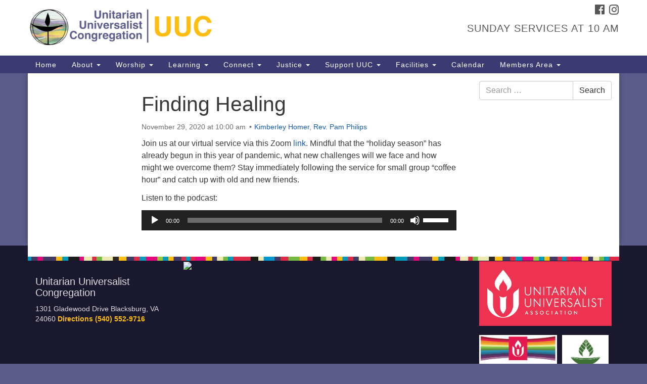

--- FILE ---
content_type: text/html; charset=UTF-8
request_url: https://uucnrv.org/services/finding-healing/
body_size: 67824
content:
<!doctype html>
<html lang="en-US">
<head>
	<meta charset="UTF-8" />
	<meta name="viewport" content="width=device-width, initial-scale=1" />
	<link rel="profile" href="https://gmpg.org/xfn/11" />
	<meta name='robots' content='index, follow, max-image-preview:large, max-snippet:-1, max-video-preview:-1' />
	<style>img:is([sizes="auto" i], [sizes^="auto," i]) { contain-intrinsic-size: 3000px 1500px }</style>
	
	<!-- This site is optimized with the Yoast SEO plugin v26.8 - https://yoast.com/product/yoast-seo-wordpress/ -->
	<title>Finding Healing - Unitarian Universalist Congregation</title>
	<link rel="canonical" href="https://uucnrv.org/services/finding-healing/" />
	<meta property="og:locale" content="en_US" />
	<meta property="og:type" content="article" />
	<meta property="og:title" content="Finding Healing - Unitarian Universalist Congregation" />
	<meta property="og:description" content="Join us at our virtual service via this Zoom&nbsp;link.&nbsp;Mindful that the “holiday season” has already begun in this year of pandemic, what new challenges will we face and how might we overcome them? Stay immediately following the service for small group “coffee hour” and catch up with old and new friends.&nbsp; Listen to the podcast:" />
	<meta property="og:url" content="https://uucnrv.org/services/finding-healing/" />
	<meta property="og:site_name" content="Unitarian Universalist Congregation" />
	<meta property="article:modified_time" content="2020-11-29T22:12:36+00:00" />
	<meta name="twitter:card" content="summary_large_image" />
	<script type="application/ld+json" class="yoast-schema-graph">{"@context":"https://schema.org","@graph":[{"@type":"WebPage","@id":"https://uucnrv.org/services/finding-healing/","url":"https://uucnrv.org/services/finding-healing/","name":"Finding Healing - Unitarian Universalist Congregation","isPartOf":{"@id":"https://uucnrv.org/#website"},"datePublished":"2020-10-29T16:06:13+00:00","dateModified":"2020-11-29T22:12:36+00:00","breadcrumb":{"@id":"https://uucnrv.org/services/finding-healing/#breadcrumb"},"inLanguage":"en-US","potentialAction":[{"@type":"ReadAction","target":["https://uucnrv.org/services/finding-healing/"]}]},{"@type":"BreadcrumbList","@id":"https://uucnrv.org/services/finding-healing/#breadcrumb","itemListElement":[{"@type":"ListItem","position":1,"name":"Home","item":"https://uucnrv.org/"},{"@type":"ListItem","position":2,"name":"Services","item":"https://uucnrv.org/services/"},{"@type":"ListItem","position":3,"name":"Finding Healing"}]},{"@type":"WebSite","@id":"https://uucnrv.org/#website","url":"https://uucnrv.org/","name":"Unitarian Universalist Congregation","description":"Our Mission: Inspire. Create. Transform.","potentialAction":[{"@type":"SearchAction","target":{"@type":"EntryPoint","urlTemplate":"https://uucnrv.org/?s={search_term_string}"},"query-input":{"@type":"PropertyValueSpecification","valueRequired":true,"valueName":"search_term_string"}}],"inLanguage":"en-US"}]}</script>
	<!-- / Yoast SEO plugin. -->


<link rel='dns-prefetch' href='//secure.gravatar.com' />
<link rel='dns-prefetch' href='//www.googletagmanager.com' />
<link rel='dns-prefetch' href='//stats.wp.com' />
<link rel='dns-prefetch' href='//maxcdn.bootstrapcdn.com' />
<link rel='dns-prefetch' href='//v0.wordpress.com' />
<link rel="alternate" type="application/rss+xml" title="Unitarian Universalist Congregation &raquo; Feed" href="https://uucnrv.org/feed/" />
<link rel="alternate" type="application/rss+xml" title="Unitarian Universalist Congregation &raquo; Comments Feed" href="https://uucnrv.org/comments/feed/" />
<script type="text/javascript">
/* <![CDATA[ */
window._wpemojiSettings = {"baseUrl":"https:\/\/s.w.org\/images\/core\/emoji\/16.0.1\/72x72\/","ext":".png","svgUrl":"https:\/\/s.w.org\/images\/core\/emoji\/16.0.1\/svg\/","svgExt":".svg","source":{"concatemoji":"https:\/\/uucnrv.org\/uucwp\/wp-includes\/js\/wp-emoji-release.min.js?ver=dd7de2482f579322c35ce00d5748e280"}};
/*! This file is auto-generated */
!function(s,n){var o,i,e;function c(e){try{var t={supportTests:e,timestamp:(new Date).valueOf()};sessionStorage.setItem(o,JSON.stringify(t))}catch(e){}}function p(e,t,n){e.clearRect(0,0,e.canvas.width,e.canvas.height),e.fillText(t,0,0);var t=new Uint32Array(e.getImageData(0,0,e.canvas.width,e.canvas.height).data),a=(e.clearRect(0,0,e.canvas.width,e.canvas.height),e.fillText(n,0,0),new Uint32Array(e.getImageData(0,0,e.canvas.width,e.canvas.height).data));return t.every(function(e,t){return e===a[t]})}function u(e,t){e.clearRect(0,0,e.canvas.width,e.canvas.height),e.fillText(t,0,0);for(var n=e.getImageData(16,16,1,1),a=0;a<n.data.length;a++)if(0!==n.data[a])return!1;return!0}function f(e,t,n,a){switch(t){case"flag":return n(e,"\ud83c\udff3\ufe0f\u200d\u26a7\ufe0f","\ud83c\udff3\ufe0f\u200b\u26a7\ufe0f")?!1:!n(e,"\ud83c\udde8\ud83c\uddf6","\ud83c\udde8\u200b\ud83c\uddf6")&&!n(e,"\ud83c\udff4\udb40\udc67\udb40\udc62\udb40\udc65\udb40\udc6e\udb40\udc67\udb40\udc7f","\ud83c\udff4\u200b\udb40\udc67\u200b\udb40\udc62\u200b\udb40\udc65\u200b\udb40\udc6e\u200b\udb40\udc67\u200b\udb40\udc7f");case"emoji":return!a(e,"\ud83e\udedf")}return!1}function g(e,t,n,a){var r="undefined"!=typeof WorkerGlobalScope&&self instanceof WorkerGlobalScope?new OffscreenCanvas(300,150):s.createElement("canvas"),o=r.getContext("2d",{willReadFrequently:!0}),i=(o.textBaseline="top",o.font="600 32px Arial",{});return e.forEach(function(e){i[e]=t(o,e,n,a)}),i}function t(e){var t=s.createElement("script");t.src=e,t.defer=!0,s.head.appendChild(t)}"undefined"!=typeof Promise&&(o="wpEmojiSettingsSupports",i=["flag","emoji"],n.supports={everything:!0,everythingExceptFlag:!0},e=new Promise(function(e){s.addEventListener("DOMContentLoaded",e,{once:!0})}),new Promise(function(t){var n=function(){try{var e=JSON.parse(sessionStorage.getItem(o));if("object"==typeof e&&"number"==typeof e.timestamp&&(new Date).valueOf()<e.timestamp+604800&&"object"==typeof e.supportTests)return e.supportTests}catch(e){}return null}();if(!n){if("undefined"!=typeof Worker&&"undefined"!=typeof OffscreenCanvas&&"undefined"!=typeof URL&&URL.createObjectURL&&"undefined"!=typeof Blob)try{var e="postMessage("+g.toString()+"("+[JSON.stringify(i),f.toString(),p.toString(),u.toString()].join(",")+"));",a=new Blob([e],{type:"text/javascript"}),r=new Worker(URL.createObjectURL(a),{name:"wpTestEmojiSupports"});return void(r.onmessage=function(e){c(n=e.data),r.terminate(),t(n)})}catch(e){}c(n=g(i,f,p,u))}t(n)}).then(function(e){for(var t in e)n.supports[t]=e[t],n.supports.everything=n.supports.everything&&n.supports[t],"flag"!==t&&(n.supports.everythingExceptFlag=n.supports.everythingExceptFlag&&n.supports[t]);n.supports.everythingExceptFlag=n.supports.everythingExceptFlag&&!n.supports.flag,n.DOMReady=!1,n.readyCallback=function(){n.DOMReady=!0}}).then(function(){return e}).then(function(){var e;n.supports.everything||(n.readyCallback(),(e=n.source||{}).concatemoji?t(e.concatemoji):e.wpemoji&&e.twemoji&&(t(e.twemoji),t(e.wpemoji)))}))}((window,document),window._wpemojiSettings);
/* ]]> */
</script>
<style id='wp-emoji-styles-inline-css' type='text/css'>

	img.wp-smiley, img.emoji {
		display: inline !important;
		border: none !important;
		box-shadow: none !important;
		height: 1em !important;
		width: 1em !important;
		margin: 0 0.07em !important;
		vertical-align: -0.1em !important;
		background: none !important;
		padding: 0 !important;
	}
</style>
<link rel='stylesheet' id='wp-block-library-css' href='https://uucnrv.org/uucwp/wp-includes/css/dist/block-library/style.min.css?ver=dd7de2482f579322c35ce00d5748e280' type='text/css' media='all' />
<style id='classic-theme-styles-inline-css' type='text/css'>
/*! This file is auto-generated */
.wp-block-button__link{color:#fff;background-color:#32373c;border-radius:9999px;box-shadow:none;text-decoration:none;padding:calc(.667em + 2px) calc(1.333em + 2px);font-size:1.125em}.wp-block-file__button{background:#32373c;color:#fff;text-decoration:none}
</style>
<link rel='stylesheet' id='mediaelement-css' href='https://uucnrv.org/uucwp/wp-includes/js/mediaelement/mediaelementplayer-legacy.min.css?ver=4.2.17' type='text/css' media='all' />
<link rel='stylesheet' id='wp-mediaelement-css' href='https://uucnrv.org/uucwp/wp-includes/js/mediaelement/wp-mediaelement.min.css?ver=dd7de2482f579322c35ce00d5748e280' type='text/css' media='all' />
<style id='jetpack-sharing-buttons-style-inline-css' type='text/css'>
.jetpack-sharing-buttons__services-list{display:flex;flex-direction:row;flex-wrap:wrap;gap:0;list-style-type:none;margin:5px;padding:0}.jetpack-sharing-buttons__services-list.has-small-icon-size{font-size:12px}.jetpack-sharing-buttons__services-list.has-normal-icon-size{font-size:16px}.jetpack-sharing-buttons__services-list.has-large-icon-size{font-size:24px}.jetpack-sharing-buttons__services-list.has-huge-icon-size{font-size:36px}@media print{.jetpack-sharing-buttons__services-list{display:none!important}}.editor-styles-wrapper .wp-block-jetpack-sharing-buttons{gap:0;padding-inline-start:0}ul.jetpack-sharing-buttons__services-list.has-background{padding:1.25em 2.375em}
</style>
<style id='global-styles-inline-css' type='text/css'>
:root{--wp--preset--aspect-ratio--square: 1;--wp--preset--aspect-ratio--4-3: 4/3;--wp--preset--aspect-ratio--3-4: 3/4;--wp--preset--aspect-ratio--3-2: 3/2;--wp--preset--aspect-ratio--2-3: 2/3;--wp--preset--aspect-ratio--16-9: 16/9;--wp--preset--aspect-ratio--9-16: 9/16;--wp--preset--color--black: #000000;--wp--preset--color--cyan-bluish-gray: #abb8c3;--wp--preset--color--white: #ffffff;--wp--preset--color--pale-pink: #f78da7;--wp--preset--color--vivid-red: #cf2e2e;--wp--preset--color--luminous-vivid-orange: #ff6900;--wp--preset--color--luminous-vivid-amber: #fcb900;--wp--preset--color--light-green-cyan: #7bdcb5;--wp--preset--color--vivid-green-cyan: #00d084;--wp--preset--color--pale-cyan-blue: #8ed1fc;--wp--preset--color--vivid-cyan-blue: #0693e3;--wp--preset--color--vivid-purple: #9b51e0;--wp--preset--gradient--vivid-cyan-blue-to-vivid-purple: linear-gradient(135deg,rgba(6,147,227,1) 0%,rgb(155,81,224) 100%);--wp--preset--gradient--light-green-cyan-to-vivid-green-cyan: linear-gradient(135deg,rgb(122,220,180) 0%,rgb(0,208,130) 100%);--wp--preset--gradient--luminous-vivid-amber-to-luminous-vivid-orange: linear-gradient(135deg,rgba(252,185,0,1) 0%,rgba(255,105,0,1) 100%);--wp--preset--gradient--luminous-vivid-orange-to-vivid-red: linear-gradient(135deg,rgba(255,105,0,1) 0%,rgb(207,46,46) 100%);--wp--preset--gradient--very-light-gray-to-cyan-bluish-gray: linear-gradient(135deg,rgb(238,238,238) 0%,rgb(169,184,195) 100%);--wp--preset--gradient--cool-to-warm-spectrum: linear-gradient(135deg,rgb(74,234,220) 0%,rgb(151,120,209) 20%,rgb(207,42,186) 40%,rgb(238,44,130) 60%,rgb(251,105,98) 80%,rgb(254,248,76) 100%);--wp--preset--gradient--blush-light-purple: linear-gradient(135deg,rgb(255,206,236) 0%,rgb(152,150,240) 100%);--wp--preset--gradient--blush-bordeaux: linear-gradient(135deg,rgb(254,205,165) 0%,rgb(254,45,45) 50%,rgb(107,0,62) 100%);--wp--preset--gradient--luminous-dusk: linear-gradient(135deg,rgb(255,203,112) 0%,rgb(199,81,192) 50%,rgb(65,88,208) 100%);--wp--preset--gradient--pale-ocean: linear-gradient(135deg,rgb(255,245,203) 0%,rgb(182,227,212) 50%,rgb(51,167,181) 100%);--wp--preset--gradient--electric-grass: linear-gradient(135deg,rgb(202,248,128) 0%,rgb(113,206,126) 100%);--wp--preset--gradient--midnight: linear-gradient(135deg,rgb(2,3,129) 0%,rgb(40,116,252) 100%);--wp--preset--font-size--small: 13px;--wp--preset--font-size--medium: 20px;--wp--preset--font-size--large: 36px;--wp--preset--font-size--x-large: 42px;--wp--preset--spacing--20: 0.44rem;--wp--preset--spacing--30: 0.67rem;--wp--preset--spacing--40: 1rem;--wp--preset--spacing--50: 1.5rem;--wp--preset--spacing--60: 2.25rem;--wp--preset--spacing--70: 3.38rem;--wp--preset--spacing--80: 5.06rem;--wp--preset--shadow--natural: 6px 6px 9px rgba(0, 0, 0, 0.2);--wp--preset--shadow--deep: 12px 12px 50px rgba(0, 0, 0, 0.4);--wp--preset--shadow--sharp: 6px 6px 0px rgba(0, 0, 0, 0.2);--wp--preset--shadow--outlined: 6px 6px 0px -3px rgba(255, 255, 255, 1), 6px 6px rgba(0, 0, 0, 1);--wp--preset--shadow--crisp: 6px 6px 0px rgba(0, 0, 0, 1);}:where(.is-layout-flex){gap: 0.5em;}:where(.is-layout-grid){gap: 0.5em;}body .is-layout-flex{display: flex;}.is-layout-flex{flex-wrap: wrap;align-items: center;}.is-layout-flex > :is(*, div){margin: 0;}body .is-layout-grid{display: grid;}.is-layout-grid > :is(*, div){margin: 0;}:where(.wp-block-columns.is-layout-flex){gap: 2em;}:where(.wp-block-columns.is-layout-grid){gap: 2em;}:where(.wp-block-post-template.is-layout-flex){gap: 1.25em;}:where(.wp-block-post-template.is-layout-grid){gap: 1.25em;}.has-black-color{color: var(--wp--preset--color--black) !important;}.has-cyan-bluish-gray-color{color: var(--wp--preset--color--cyan-bluish-gray) !important;}.has-white-color{color: var(--wp--preset--color--white) !important;}.has-pale-pink-color{color: var(--wp--preset--color--pale-pink) !important;}.has-vivid-red-color{color: var(--wp--preset--color--vivid-red) !important;}.has-luminous-vivid-orange-color{color: var(--wp--preset--color--luminous-vivid-orange) !important;}.has-luminous-vivid-amber-color{color: var(--wp--preset--color--luminous-vivid-amber) !important;}.has-light-green-cyan-color{color: var(--wp--preset--color--light-green-cyan) !important;}.has-vivid-green-cyan-color{color: var(--wp--preset--color--vivid-green-cyan) !important;}.has-pale-cyan-blue-color{color: var(--wp--preset--color--pale-cyan-blue) !important;}.has-vivid-cyan-blue-color{color: var(--wp--preset--color--vivid-cyan-blue) !important;}.has-vivid-purple-color{color: var(--wp--preset--color--vivid-purple) !important;}.has-black-background-color{background-color: var(--wp--preset--color--black) !important;}.has-cyan-bluish-gray-background-color{background-color: var(--wp--preset--color--cyan-bluish-gray) !important;}.has-white-background-color{background-color: var(--wp--preset--color--white) !important;}.has-pale-pink-background-color{background-color: var(--wp--preset--color--pale-pink) !important;}.has-vivid-red-background-color{background-color: var(--wp--preset--color--vivid-red) !important;}.has-luminous-vivid-orange-background-color{background-color: var(--wp--preset--color--luminous-vivid-orange) !important;}.has-luminous-vivid-amber-background-color{background-color: var(--wp--preset--color--luminous-vivid-amber) !important;}.has-light-green-cyan-background-color{background-color: var(--wp--preset--color--light-green-cyan) !important;}.has-vivid-green-cyan-background-color{background-color: var(--wp--preset--color--vivid-green-cyan) !important;}.has-pale-cyan-blue-background-color{background-color: var(--wp--preset--color--pale-cyan-blue) !important;}.has-vivid-cyan-blue-background-color{background-color: var(--wp--preset--color--vivid-cyan-blue) !important;}.has-vivid-purple-background-color{background-color: var(--wp--preset--color--vivid-purple) !important;}.has-black-border-color{border-color: var(--wp--preset--color--black) !important;}.has-cyan-bluish-gray-border-color{border-color: var(--wp--preset--color--cyan-bluish-gray) !important;}.has-white-border-color{border-color: var(--wp--preset--color--white) !important;}.has-pale-pink-border-color{border-color: var(--wp--preset--color--pale-pink) !important;}.has-vivid-red-border-color{border-color: var(--wp--preset--color--vivid-red) !important;}.has-luminous-vivid-orange-border-color{border-color: var(--wp--preset--color--luminous-vivid-orange) !important;}.has-luminous-vivid-amber-border-color{border-color: var(--wp--preset--color--luminous-vivid-amber) !important;}.has-light-green-cyan-border-color{border-color: var(--wp--preset--color--light-green-cyan) !important;}.has-vivid-green-cyan-border-color{border-color: var(--wp--preset--color--vivid-green-cyan) !important;}.has-pale-cyan-blue-border-color{border-color: var(--wp--preset--color--pale-cyan-blue) !important;}.has-vivid-cyan-blue-border-color{border-color: var(--wp--preset--color--vivid-cyan-blue) !important;}.has-vivid-purple-border-color{border-color: var(--wp--preset--color--vivid-purple) !important;}.has-vivid-cyan-blue-to-vivid-purple-gradient-background{background: var(--wp--preset--gradient--vivid-cyan-blue-to-vivid-purple) !important;}.has-light-green-cyan-to-vivid-green-cyan-gradient-background{background: var(--wp--preset--gradient--light-green-cyan-to-vivid-green-cyan) !important;}.has-luminous-vivid-amber-to-luminous-vivid-orange-gradient-background{background: var(--wp--preset--gradient--luminous-vivid-amber-to-luminous-vivid-orange) !important;}.has-luminous-vivid-orange-to-vivid-red-gradient-background{background: var(--wp--preset--gradient--luminous-vivid-orange-to-vivid-red) !important;}.has-very-light-gray-to-cyan-bluish-gray-gradient-background{background: var(--wp--preset--gradient--very-light-gray-to-cyan-bluish-gray) !important;}.has-cool-to-warm-spectrum-gradient-background{background: var(--wp--preset--gradient--cool-to-warm-spectrum) !important;}.has-blush-light-purple-gradient-background{background: var(--wp--preset--gradient--blush-light-purple) !important;}.has-blush-bordeaux-gradient-background{background: var(--wp--preset--gradient--blush-bordeaux) !important;}.has-luminous-dusk-gradient-background{background: var(--wp--preset--gradient--luminous-dusk) !important;}.has-pale-ocean-gradient-background{background: var(--wp--preset--gradient--pale-ocean) !important;}.has-electric-grass-gradient-background{background: var(--wp--preset--gradient--electric-grass) !important;}.has-midnight-gradient-background{background: var(--wp--preset--gradient--midnight) !important;}.has-small-font-size{font-size: var(--wp--preset--font-size--small) !important;}.has-medium-font-size{font-size: var(--wp--preset--font-size--medium) !important;}.has-large-font-size{font-size: var(--wp--preset--font-size--large) !important;}.has-x-large-font-size{font-size: var(--wp--preset--font-size--x-large) !important;}
:where(.wp-block-post-template.is-layout-flex){gap: 1.25em;}:where(.wp-block-post-template.is-layout-grid){gap: 1.25em;}
:where(.wp-block-columns.is-layout-flex){gap: 2em;}:where(.wp-block-columns.is-layout-grid){gap: 2em;}
:root :where(.wp-block-pullquote){font-size: 1.5em;line-height: 1.6;}
</style>
<link rel='stylesheet' id='events-manager-css' href='https://uucnrv.org/uucwp/wp-content/plugins/events-manager/includes/css/events-manager.min.css?ver=7.2.2.1' type='text/css' media='all' />
<link rel='stylesheet' id='staffer-css' href='https://uucnrv.org/uucwp/wp-content/plugins/staffer/public/css/staffer-styles.css?ver=2.1.0' type='text/css' media='all' />
<link rel='stylesheet' id='dashicons-css' href='https://uucnrv.org/uucwp/wp-includes/css/dashicons.min.css?ver=dd7de2482f579322c35ce00d5748e280' type='text/css' media='all' />
<link rel='stylesheet' id='wp-fullcalendar-css' href='https://uucnrv.org/uucwp/wp-content/plugins/wp-fullcalendar/includes/css/main.css?ver=1.6' type='text/css' media='all' />
<link rel='stylesheet' id='wp-fullcalendar-tippy-light-border-css' href='https://uucnrv.org/uucwp/wp-content/plugins/wp-fullcalendar/includes/css/tippy/light-border.css?ver=1.6' type='text/css' media='all' />
<link rel='stylesheet' id='jquery-ui-css' href='https://uucnrv.org/uucwp/wp-content/plugins/wp-fullcalendar/includes/css/jquery-ui/ui-lightness/jquery-ui.min.css?ver=1.6' type='text/css' media='all' />
<link rel='stylesheet' id='jquery-ui-theme-css' href='https://uucnrv.org/uucwp/wp-content/plugins/wp-fullcalendar/includes/css/jquery-ui/ui-lightness/theme.css?ver=1.6' type='text/css' media='all' />
<link rel='stylesheet' id='font-awesome-css' href='//maxcdn.bootstrapcdn.com/font-awesome/4.7.0/css/font-awesome.min.css?ver=4.7.0' type='text/css' media='all' />
<link rel='stylesheet' id='uuatheme-style-css' href='https://uucnrv.org/uucwp/wp-content/themes/uua-congregation/style.css?ver=1.4.0' type='text/css' media='all' />
<link rel='stylesheet' id='tablepress-default-css' href='https://uucnrv.org/uucwp/wp-content/tablepress-combined.min.css?ver=17' type='text/css' media='all' />
<link rel='stylesheet' id='wp-document-revisions-front-css' href='https://uucnrv.org/uucwp/wp-content/plugins/wp-document-revisions/css/style-front.css?ver=3.6.0' type='text/css' media='all' />
<script type="text/javascript" src="https://uucnrv.org/uucwp/wp-includes/js/jquery/jquery.min.js?ver=3.7.1" id="jquery-core-js"></script>
<script type="text/javascript" src="https://uucnrv.org/uucwp/wp-includes/js/jquery/jquery-migrate.min.js?ver=3.4.1" id="jquery-migrate-js"></script>
<script type="text/javascript" src="https://uucnrv.org/uucwp/wp-includes/js/jquery/ui/core.min.js?ver=1.13.3" id="jquery-ui-core-js"></script>
<script type="text/javascript" src="https://uucnrv.org/uucwp/wp-includes/js/jquery/ui/mouse.min.js?ver=1.13.3" id="jquery-ui-mouse-js"></script>
<script type="text/javascript" src="https://uucnrv.org/uucwp/wp-includes/js/jquery/ui/sortable.min.js?ver=1.13.3" id="jquery-ui-sortable-js"></script>
<script type="text/javascript" src="https://uucnrv.org/uucwp/wp-includes/js/jquery/ui/datepicker.min.js?ver=1.13.3" id="jquery-ui-datepicker-js"></script>
<script type="text/javascript" id="jquery-ui-datepicker-js-after">
/* <![CDATA[ */
jQuery(function(jQuery){jQuery.datepicker.setDefaults({"closeText":"Close","currentText":"Today","monthNames":["January","February","March","April","May","June","July","August","September","October","November","December"],"monthNamesShort":["Jan","Feb","Mar","Apr","May","Jun","Jul","Aug","Sep","Oct","Nov","Dec"],"nextText":"Next","prevText":"Previous","dayNames":["Sunday","Monday","Tuesday","Wednesday","Thursday","Friday","Saturday"],"dayNamesShort":["Sun","Mon","Tue","Wed","Thu","Fri","Sat"],"dayNamesMin":["S","M","T","W","T","F","S"],"dateFormat":"MM d, yy","firstDay":0,"isRTL":false});});
/* ]]> */
</script>
<script type="text/javascript" src="https://uucnrv.org/uucwp/wp-includes/js/jquery/ui/resizable.min.js?ver=1.13.3" id="jquery-ui-resizable-js"></script>
<script type="text/javascript" src="https://uucnrv.org/uucwp/wp-includes/js/jquery/ui/draggable.min.js?ver=1.13.3" id="jquery-ui-draggable-js"></script>
<script type="text/javascript" src="https://uucnrv.org/uucwp/wp-includes/js/jquery/ui/controlgroup.min.js?ver=1.13.3" id="jquery-ui-controlgroup-js"></script>
<script type="text/javascript" src="https://uucnrv.org/uucwp/wp-includes/js/jquery/ui/checkboxradio.min.js?ver=1.13.3" id="jquery-ui-checkboxradio-js"></script>
<script type="text/javascript" src="https://uucnrv.org/uucwp/wp-includes/js/jquery/ui/button.min.js?ver=1.13.3" id="jquery-ui-button-js"></script>
<script type="text/javascript" src="https://uucnrv.org/uucwp/wp-includes/js/jquery/ui/dialog.min.js?ver=1.13.3" id="jquery-ui-dialog-js"></script>
<script type="text/javascript" id="events-manager-js-extra">
/* <![CDATA[ */
var EM = {"ajaxurl":"https:\/\/uucnrv.org\/uucwp\/wp-admin\/admin-ajax.php","locationajaxurl":"https:\/\/uucnrv.org\/uucwp\/wp-admin\/admin-ajax.php?action=locations_search","firstDay":"0","locale":"en","dateFormat":"yy-mm-dd","ui_css":"https:\/\/uucnrv.org\/uucwp\/wp-content\/plugins\/events-manager\/includes\/css\/jquery-ui\/build.min.css","show24hours":"0","is_ssl":"1","autocomplete_limit":"10","calendar":{"breakpoints":{"small":560,"medium":908,"large":false}},"phone":"","datepicker":{"format":"m\/d\/YY"},"search":{"breakpoints":{"small":650,"medium":850,"full":false}},"url":"https:\/\/uucnrv.org\/uucwp\/wp-content\/plugins\/events-manager","assets":{"input.em-uploader":{"js":{"em-uploader":{"url":"https:\/\/uucnrv.org\/uucwp\/wp-content\/plugins\/events-manager\/includes\/js\/em-uploader.js?v=7.2.2.1","event":"em_uploader_ready"}}},".em-event-editor":{"js":{"event-editor":{"url":"https:\/\/uucnrv.org\/uucwp\/wp-content\/plugins\/events-manager\/includes\/js\/events-manager-event-editor.js?v=7.2.2.1","event":"em_event_editor_ready"}},"css":{"event-editor":"https:\/\/uucnrv.org\/uucwp\/wp-content\/plugins\/events-manager\/includes\/css\/events-manager-event-editor.min.css?v=7.2.2.1"}},".em-recurrence-sets, .em-timezone":{"js":{"luxon":{"url":"luxon\/luxon.js?v=7.2.2.1","event":"em_luxon_ready"}}},".em-booking-form, #em-booking-form, .em-booking-recurring, .em-event-booking-form":{"js":{"em-bookings":{"url":"https:\/\/uucnrv.org\/uucwp\/wp-content\/plugins\/events-manager\/includes\/js\/bookingsform.js?v=7.2.2.1","event":"em_booking_form_js_loaded"}}},"#em-opt-archetypes":{"js":{"archetypes":"https:\/\/uucnrv.org\/uucwp\/wp-content\/plugins\/events-manager\/includes\/js\/admin-archetype-editor.js?v=7.2.2.1","archetypes_ms":"https:\/\/uucnrv.org\/uucwp\/wp-content\/plugins\/events-manager\/includes\/js\/admin-archetypes.js?v=7.2.2.1","qs":"qs\/qs.js?v=7.2.2.1"}}},"cached":"1","google_maps_api":"AIzaSyCitxx9-U_L5WlCZ7-UzYZOZ8cXB_FG_GE","txt_search":"Search","txt_searching":"Searching...","txt_loading":"Loading..."};
/* ]]> */
</script>
<script type="text/javascript" src="https://uucnrv.org/uucwp/wp-content/plugins/events-manager/includes/js/events-manager.js?ver=7.2.2.1" id="events-manager-js"></script>
<script type="text/javascript" src="https://uucnrv.org/uucwp/wp-content/plugins/so-widgets-bundle/widgets/google-map/js/static-map.min.js?ver=1.69.3" id="sow-google-map-static-js"></script>
<script type="text/javascript" id="staffer-js-extra">
/* <![CDATA[ */
var cwStaffer = {"plugin_path":"https:\/\/uucnrv.org\/uucwp\/wp-content\/plugins\/staffer\/public\/"};
/* ]]> */
</script>
<script type="text/javascript" src="https://uucnrv.org/uucwp/wp-content/plugins/staffer/public/js/staffer-scripts.js?ver=2.1.0" id="staffer-js"></script>
<script type="text/javascript" src="https://uucnrv.org/uucwp/wp-includes/js/jquery/ui/menu.min.js?ver=1.13.3" id="jquery-ui-menu-js"></script>
<script type="text/javascript" src="https://uucnrv.org/uucwp/wp-includes/js/jquery/ui/selectmenu.min.js?ver=1.13.3" id="jquery-ui-selectmenu-js"></script>
<script type="text/javascript" src="https://uucnrv.org/uucwp/wp-includes/js/jquery/ui/tooltip.min.js?ver=1.13.3" id="jquery-ui-tooltip-js"></script>
<script type="text/javascript" src="https://uucnrv.org/uucwp/wp-includes/js/dist/vendor/moment.min.js?ver=2.30.1" id="moment-js"></script>
<script type="text/javascript" id="moment-js-after">
/* <![CDATA[ */
moment.updateLocale( 'en_US', {"months":["January","February","March","April","May","June","July","August","September","October","November","December"],"monthsShort":["Jan","Feb","Mar","Apr","May","Jun","Jul","Aug","Sep","Oct","Nov","Dec"],"weekdays":["Sunday","Monday","Tuesday","Wednesday","Thursday","Friday","Saturday"],"weekdaysShort":["Sun","Mon","Tue","Wed","Thu","Fri","Sat"],"week":{"dow":0},"longDateFormat":{"LT":"g:i a","LTS":null,"L":null,"LL":"F j, Y","LLL":"F j, Y g:i a","LLLL":null}} );
/* ]]> */
</script>
<script type="text/javascript" id="wp-fullcalendar-js-extra">
/* <![CDATA[ */
var WPFC = {"ajaxurl":"https:\/\/uucnrv.org\/uucwp\/wp-admin\/admin-ajax.php?action=WP_FullCalendar","firstDay":"0","wpfc_theme":"jquery-ui","wpfc_limit":"10","wpfc_limit_txt":"more ...","timeFormat":"h(:mm)A","defaultView":"month","weekends":"true","header":{"left":"prev,next today","center":"title","right":"month,basicWeek,basicDay"},"wpfc_qtips":"1","tippy_theme":"light-border","tippy_placement":"bottom","tippy_loading":"Loading..."};
/* ]]> */
</script>
<script type="text/javascript" src="https://uucnrv.org/uucwp/wp-content/plugins/wp-fullcalendar/includes/js/main.js?ver=1.6" id="wp-fullcalendar-js"></script>

<!-- Google tag (gtag.js) snippet added by Site Kit -->

<!-- Google Analytics snippet added by Site Kit -->
<script type="text/javascript" src="https://www.googletagmanager.com/gtag/js?id=GT-M3K7PR92" id="google_gtagjs-js" async></script>
<script type="text/javascript" id="google_gtagjs-js-after">
/* <![CDATA[ */
window.dataLayer = window.dataLayer || [];function gtag(){dataLayer.push(arguments);}
gtag("set","linker",{"domains":["uucnrv.org"]});
gtag("js", new Date());
gtag("set", "developer_id.dZTNiMT", true);
gtag("config", "GT-M3K7PR92");
 window._googlesitekit = window._googlesitekit || {}; window._googlesitekit.throttledEvents = []; window._googlesitekit.gtagEvent = (name, data) => { var key = JSON.stringify( { name, data } ); if ( !! window._googlesitekit.throttledEvents[ key ] ) { return; } window._googlesitekit.throttledEvents[ key ] = true; setTimeout( () => { delete window._googlesitekit.throttledEvents[ key ]; }, 5 ); gtag( "event", name, { ...data, event_source: "site-kit" } ); }; 
/* ]]> */
</script>

<!-- End Google tag (gtag.js) snippet added by Site Kit -->
<link rel="https://api.w.org/" href="https://uucnrv.org/wp-json/" /><link rel="alternate" title="JSON" type="application/json" href="https://uucnrv.org/wp-json/wp/v2/uu_services/10205" /><link rel="EditURI" type="application/rsd+xml" title="RSD" href="https://uucnrv.org/uucwp/xmlrpc.php?rsd" />

<link rel="alternate" title="oEmbed (JSON)" type="application/json+oembed" href="https://uucnrv.org/wp-json/oembed/1.0/embed?url=https%3A%2F%2Fuucnrv.org%2Fservices%2Ffinding-healing%2F" />
<link rel="alternate" title="oEmbed (XML)" type="text/xml+oembed" href="https://uucnrv.org/wp-json/oembed/1.0/embed?url=https%3A%2F%2Fuucnrv.org%2Fservices%2Ffinding-healing%2F&#038;format=xml" />
<meta name="generator" content="Site Kit by Google 1.156.0" /><script type="text/javascript">
(function(url){
	if(/(?:Chrome\/26\.0\.1410\.63 Safari\/537\.31|WordfenceTestMonBot)/.test(navigator.userAgent)){ return; }
	var addEvent = function(evt, handler) {
		if (window.addEventListener) {
			document.addEventListener(evt, handler, false);
		} else if (window.attachEvent) {
			document.attachEvent('on' + evt, handler);
		}
	};
	var removeEvent = function(evt, handler) {
		if (window.removeEventListener) {
			document.removeEventListener(evt, handler, false);
		} else if (window.detachEvent) {
			document.detachEvent('on' + evt, handler);
		}
	};
	var evts = 'contextmenu dblclick drag dragend dragenter dragleave dragover dragstart drop keydown keypress keyup mousedown mousemove mouseout mouseover mouseup mousewheel scroll'.split(' ');
	var logHuman = function() {
		if (window.wfLogHumanRan) { return; }
		window.wfLogHumanRan = true;
		var wfscr = document.createElement('script');
		wfscr.type = 'text/javascript';
		wfscr.async = true;
		wfscr.src = url + '&r=' + Math.random();
		(document.getElementsByTagName('head')[0]||document.getElementsByTagName('body')[0]).appendChild(wfscr);
		for (var i = 0; i < evts.length; i++) {
			removeEvent(evts[i], logHuman);
		}
	};
	for (var i = 0; i < evts.length; i++) {
		addEvent(evts[i], logHuman);
	}
})('//uucnrv.org/?wordfence_lh=1&hid=41D3320D9803E182D2BF5034ED201941');
</script>	<style>img#wpstats{display:none}</style>
		<style type="text/css">.uuatheme_map_canvas{color:black}.uuatheme_map_canvas img{max-width:none;}</style><link rel="icon" href="https://uucnrv.org/uucwp/wp-content/uploads/chalice-river-2-150x150.jpg" sizes="32x32" />
<link rel="icon" href="https://uucnrv.org/uucwp/wp-content/uploads/chalice-river-2-250x250.jpg" sizes="192x192" />
<link rel="apple-touch-icon" href="https://uucnrv.org/uucwp/wp-content/uploads/chalice-river-2-250x250.jpg" />
<meta name="msapplication-TileImage" content="https://uucnrv.org/uucwp/wp-content/uploads/chalice-river-2-420x420.jpg" />
		<style type="text/css" id="wp-custom-css">
			/*
You can add your own CSS here.

Click the help icon above to learn more.
*/
body {
	background: #5B5C8A
}

a, .uua-services article .entry-content a {
}

a h3, h3 a, .uuafbw_widget a, a.dropdown-toggle, li.menu-item a, .sidebar-nav-collapse a, .uu_services .entry-content a, table.em-calendar a, table.em-calendar td.eventful-pre a, table.em-calendar td.eventful-post a {
	text-decoration: none
}

.upcomingservice_widget h3 a, .upcomingservice_widget .speaker a, .upcomingservice_widget p a {
	color: #000;
}

.upcomingservice_widget h3 a:hover {
	text-decoration: underline;
}

/* Calendar */
table.em-calendar {
	width:100%;
}
tr.days-names td, table.em-calendar thead td {
	text-align: center;
}
table.em-calendar thead td {
	border: none;
	font-size: 14pt;
}
table.fullcalendar td {
	width: 14.28%;
	vertical-align: top;
	font-size: 10pt;
	border-color: #ccc;
}
table.em-calendar ul {
	list-style: none;
	padding-top: 5px; 
	padding-left: 10px
}
table.em-calendar ul li {
	padding-bottom: 5px;
	font-size: 8.5pt;
}
table.em-calendar td.eventful-today {
	background-color: #fff6e1
}

/* Print */
@media print {
  a[href]:after {
    content: "";
  }
  abbr[title]:after {
    content: "";
  }
}		</style>
		<style id="kirki-inline-styles"></style></head>
<body class="wp-singular uu_services-template-default single single-uu_services postid-10205 wp-theme-uua-congregation metaslider-plugin dark-blue finding-healing">

<div id="skip"><a href="#content">Skip to content</a></div>



<div class="row slide-search">
	<div class="container">
		<div class="sitesearch">
			
<form role="search" method="get" class="search-form form-inline" action="https://uucnrv.org/">
	<label class="sr-only" for="search-form-6970a4b72b430">
		<span>Search for:</span>
	</label>
	<div class="input-group">
		<input type="search" id="search-form-6970a4b72b430" class="search-field form-control" placeholder="Search &hellip;" value="" name="s" />
		<span class="input-group-btn">
			<button type="submit" class="search-submit btn btn-default">Search</button>
		</span>
	</div>
</form>

		</div>
	</div>
</div>


<div class="row slide-location">
	<div class="container">
		<div class="col-md-1"></div>
		<div class="col-md-7">
			<span class="sr-only">Google Map</span>
			<div id="uuatheme_map_6970a4b72b646" class="uuatheme_map_canvas" data-lat="37.2333552" data-lng="-80.4458152" data-options="{&quot;address&quot;:&quot;1301 Gladewood Drive\nBlacksburg, VA 24060&quot;,&quot;label&quot;:&quot;Unitarian Universalist Congregation&quot;,&quot;width&quot;:&quot;100%&quot;,&quot;height&quot;:&quot;250px&quot;,&quot;enablescrollwheel&quot;:&quot;false&quot;,&quot;disablecontrols&quot;:&quot;false&quot;,&quot;zoom&quot;:15}" style="width:100%;height:250px;"></div><a href="https://maps.google.com?saddr=Current+Location&daddr=37.2333552,-80.4458152" target="_blank">Directions from your current location</a>		</div>
		<section id="text-2" class="widget col-md-3 widget_text">			<div class="textwidget"><h4>Unitarian Universalist Congregation</h4>

1301 Gladewood Drive
Blacksburg, VA 24060
<a href="https://www.google.com/maps/place/1301+Gladewood+Dr,+Blacksburg,+VA+24060/@37.2333154,-80.4479953,17z/data=!3m1!4b1!4m5!3m4!1s0x884d95485a6c0ab9:0x899577179fcf80fd!8m2!3d37.2333154!4d-80.4458066">Directions</a>

<a href="tel:(540) 552-9716">(540) 552-9716</a></div>
		</section><section id="sow-google-map-7" class="widget col-md-3 widget_sow-google-map"><div
			
			class="so-widget-sow-google-map so-widget-sow-google-map-base"
			
		>
	<a href="https://www.google.com/maps/place/Unitarian+Universalist+Congregation/@37.2452186,-80.3556558,11z/data=!4m9!1m2!2m1!1sUnitarian+Universalist+Association+of+Congregations+in+North+America!3m5!1s0x884d95489264500b:0x82dc5a4cfda4f173!8m2!3d37.2334598!4d-80.4458263![base64]" >

<img
	class="sowb-google-map-static"
	border="0"
	src="https://maps.googleapis.com/maps/api/staticmap?center=37.2334217,%20-80.4457785&#038;zoom=14&#038;size=240x240&#038;key=AIzaSyB0iygXNNZHS2mOAB8ZPOG0f8vEBdJOhK4&#038;markers=37.2334217,%20-80.4457785"
	data-fallback-image="{&quot;img&quot;:&quot;&quot;}"
	data-breakpoint="780"
	onerror="this.sowbLoadError = true;">

</a></div></section><section id="text-13" class="widget col-md-3 widget_text">			<div class="textwidget"></div>
		</section>
		<div class="col-md-1"></div>
	</div>
</div>

<div class="row masthead-header">
	<div class="container">
		<div class="col-md-7 logo-area">
			<a class="navbar-brand" rel="home" href="https://uucnrv.org/">
				<img src="https://uucnrv.org/uucwp/wp-content/uploads/UUC-Banner-Website-Header-450-x-100-px.png" alt="Unitarian Universalist Congregation">
				<div class="site-title" style="text-indent:-9999px">
					<h1>Unitarian Universalist Congregation</h1>
					<span class="site-description">Our Mission: Inspire. Create. Transform.</span>				</div>
			</a>
		</div>
		<div class="col-md-5 header-right">

			<div class="social-media-links"><a href="https://www.facebook.com/Unitarian-Universalist-Congregation-New-River-Valley-20715218453/"><i class="fa fa-facebook-official fa-2x"></i><span class="sr-only">Facebook</span></a> <a href="https://www.instagram.com/uucnrv/"><i class="fa fa-instagram fa-2x"></i><span class="sr-only">Instagram</span></a> </div>
			
			<div class="header-text-field"><h4>Sunday Services at 10 AM</h4></div>
		</div>
	</div>
</div>

<header class="banner navbar navbar-default navbar-static-top" role="banner">
	<div class="container">
		<div class="navbar-header">
			<button type="button" class="navbar-toggle collapsed" data-toggle="collapse" data-target=".navbar-collapse">
				<span class="sr-only">Toggle navigation</span>
				<span>Menu <i class="fa fa-angle-down"></i></span>
			</button>
		</div>
		<nav class="collapse navbar-collapse" role="navigation">
			<span class="sr-only">Main Navigation</span>
			<div class="menu-main-horizontal-menu-container"><ul id="menu-main-horizontal-menu" class="nav navbar-nav"><li id="menu-item-15" class="menu-item menu-item-type-post_type menu-item-object-page menu-item-home menu-item-15"><a title="Home" href="https://uucnrv.org/">Home</a></li>
<li id="menu-item-234" class="menu-item menu-item-type-custom menu-item-object-custom menu-item-has-children menu-item-234 dropdown"><a title="About" href="#" data-toggle="dropdown" class="dropdown-toggle" aria-haspopup="true">About <span class="caret"></span></a>
<ul role="menu" class=" dropdown-menu">
	<li id="menu-item-168" class="menu-item menu-item-type-post_type menu-item-object-page menu-item-168"><a title="Visiting UUC" href="https://uucnrv.org/about/visiting-us/">Visiting UUC</a></li>
	<li id="menu-item-77" class="menu-item menu-item-type-post_type menu-item-object-page menu-item-has-children menu-item-77 dropdown"><a title="About Us" href="https://uucnrv.org/about/">About Us</a>
	<ul role="menu" class=" dropdown-menu">
		<li id="menu-item-73" class="menu-item menu-item-type-post_type menu-item-object-page menu-item-73"><a title="Our Beliefs" href="https://uucnrv.org/about/our-beliefs/">Our Beliefs</a></li>
		<li id="menu-item-913" class="menu-item menu-item-type-post_type menu-item-object-page menu-item-913"><a title="Welcoming Congregation" href="https://uucnrv.org/about/welcoming-congregation/">Welcoming Congregation</a></li>
		<li id="menu-item-912" class="menu-item menu-item-type-post_type menu-item-object-page menu-item-912"><a title="Green Sanctuary" href="https://uucnrv.org/about/green-sanctuary/">Green Sanctuary</a></li>
	</ul>
</li>
	<li id="menu-item-1840" class="menu-item menu-item-type-post_type menu-item-object-page menu-item-1840"><a title="Our Staff" href="https://uucnrv.org/about/our-staff/">Our Staff</a></li>
	<li id="menu-item-65" class="menu-item menu-item-type-post_type menu-item-object-page menu-item-65"><a title="Contact Us" href="https://uucnrv.org/about/contact-us/">Contact Us</a></li>
	<li id="menu-item-1869" class="menu-item menu-item-type-post_type menu-item-object-page menu-item-1869"><a title="Message from Our Minister" href="https://uucnrv.org/about/message-from-our-minister/">Message from Our Minister</a></li>
	<li id="menu-item-70" class="menu-item menu-item-type-post_type menu-item-object-page menu-item-70"><a title="Our Board" href="https://uucnrv.org/about/our-elected-leaders/">Our Board</a></li>
	<li id="menu-item-989" class="menu-item menu-item-type-post_type menu-item-object-page menu-item-989"><a title="UU Resources" href="https://uucnrv.org/about/uu-resources/">UU Resources</a></li>
	<li id="menu-item-901" class="menu-item menu-item-type-post_type menu-item-object-page menu-item-901"><a title="FAQs" href="https://uucnrv.org/about/faqs/">FAQs</a></li>
</ul>
</li>
<li id="menu-item-235" class="menu-item menu-item-type-custom menu-item-object-custom menu-item-has-children menu-item-235 dropdown"><a title="Worship" href="#" data-toggle="dropdown" class="dropdown-toggle" aria-haspopup="true">Worship <span class="caret"></span></a>
<ul role="menu" class=" dropdown-menu">
	<li id="menu-item-99" class="menu-item menu-item-type-post_type menu-item-object-page menu-item-99"><a title="About Worship" href="https://uucnrv.org/worship/">About Worship</a></li>
	<li id="menu-item-108" class="menu-item menu-item-type-post_type menu-item-object-page menu-item-108"><a title="Holidays and Traditions" href="https://uucnrv.org/worship/holidays-and-traditions/">Holidays and Traditions</a></li>
	<li id="menu-item-98" class="menu-item menu-item-type-post_type menu-item-object-page menu-item-98"><a title="About Our Services" href="https://uucnrv.org/worship/upcoming-services/">About Our Services</a></li>
	<li id="menu-item-110" class="menu-item menu-item-type-post_type menu-item-object-page menu-item-110"><a title="About Past Worship Services" href="https://uucnrv.org/worship/past-sermons/">About Past Worship Services</a></li>
</ul>
</li>
<li id="menu-item-236" class="menu-item menu-item-type-custom menu-item-object-custom menu-item-has-children menu-item-236 dropdown"><a title="Learning" href="#" data-toggle="dropdown" class="dropdown-toggle" aria-haspopup="true">Learning <span class="caret"></span></a>
<ul role="menu" class=" dropdown-menu">
	<li id="menu-item-114" class="menu-item menu-item-type-post_type menu-item-object-page menu-item-114"><a title="Lifespan Faith Development" href="https://uucnrv.org/learn/">Lifespan Faith Development</a></li>
	<li id="menu-item-129" class="menu-item menu-item-type-post_type menu-item-object-page menu-item-has-children menu-item-129 dropdown"><a title="Children" href="https://uucnrv.org/learn/children/">Children</a>
	<ul role="menu" class=" dropdown-menu">
		<li id="menu-item-4516" class="menu-item menu-item-type-post_type menu-item-object-page menu-item-4516"><a title="PreK-Kindergarten" href="https://uucnrv.org/learn/children/prekandk/">PreK-Kindergarten</a></li>
		<li id="menu-item-18607" class="menu-item menu-item-type-post_type menu-item-object-page menu-item-18607"><a title="Grades 1-3" href="https://uucnrv.org/learn/children/gr-2-3/">Grades 1-3</a></li>
		<li id="menu-item-4513" class="menu-item menu-item-type-post_type menu-item-object-page menu-item-4513"><a title="Grades 4-5" href="https://uucnrv.org/learn/children/gr-4-5/">Grades 4-5</a></li>
		<li id="menu-item-130" class="menu-item menu-item-type-post_type menu-item-object-page menu-item-130"><a title="RE Program" href="https://uucnrv.org/learn/children/re-program/">RE Program</a></li>
		<li id="menu-item-4512" class="menu-item menu-item-type-post_type menu-item-object-page menu-item-4512"><a title="Grades 6-8" href="https://uucnrv.org/learn/children/gr-6-8/">Grades 6-8</a></li>
		<li id="menu-item-133" class="menu-item menu-item-type-post_type menu-item-object-page menu-item-133"><a title="Summer RE" href="https://uucnrv.org/learn/children/summer-re/">Summer RE</a></li>
	</ul>
</li>
	<li id="menu-item-134" class="menu-item menu-item-type-post_type menu-item-object-page menu-item-has-children menu-item-134 dropdown"><a title="Youth" href="https://uucnrv.org/learn/youth/">Youth</a>
	<ul role="menu" class=" dropdown-menu">
		<li id="menu-item-4511" class="menu-item menu-item-type-post_type menu-item-object-page menu-item-4511"><a title="Middle School" href="https://uucnrv.org/learn/youth/middle-school/">Middle School</a></li>
		<li id="menu-item-4510" class="menu-item menu-item-type-post_type menu-item-object-page menu-item-4510"><a title="High School" href="https://uucnrv.org/learn/youth/high-school/">High School</a></li>
	</ul>
</li>
	<li id="menu-item-135" class="menu-item menu-item-type-post_type menu-item-object-page menu-item-has-children menu-item-135 dropdown"><a title="Adults" href="https://uucnrv.org/learn/adults/">Adults</a>
	<ul role="menu" class=" dropdown-menu">
		<li id="menu-item-4521" class="menu-item menu-item-type-post_type menu-item-object-page menu-item-4521"><a title="Religious Exploration" href="https://uucnrv.org/?page_id=878">Religious Exploration</a></li>
		<li id="menu-item-4518" class="menu-item menu-item-type-post_type menu-item-object-page menu-item-4518"><a title="Discussion Groups" href="https://uucnrv.org/learn/adults/discussion-groups/">Discussion Groups</a></li>
		<li id="menu-item-4517" class="menu-item menu-item-type-post_type menu-item-object-page menu-item-4517"><a title="Spiritual Practice Groups &#038; Classes" href="https://uucnrv.org/learn/adults/spiritual-practice-groups/">Spiritual Practice Groups &#038; Classes</a></li>
		<li id="menu-item-4520" class="menu-item menu-item-type-post_type menu-item-object-page menu-item-4520"><a title="UUA Common Read" href="https://uucnrv.org/learn/adults/uua-common-read/">UUA Common Read</a></li>
	</ul>
</li>
	<li id="menu-item-1055" class="menu-item menu-item-type-post_type menu-item-object-page menu-item-1055"><a title="Our Whole Lives" href="https://uucnrv.org/learn/owl/">Our Whole Lives</a></li>
	<li id="menu-item-141" class="menu-item menu-item-type-post_type menu-item-object-page menu-item-141"><a title="Families" href="https://uucnrv.org/learn/families/">Families</a></li>
	<li id="menu-item-4529" class="menu-item menu-item-type-post_type menu-item-object-page menu-item-4529"><a title="Library" href="https://uucnrv.org/learn/library/">Library</a></li>
	<li id="menu-item-111" class="menu-item menu-item-type-post_type menu-item-object-page menu-item-111"><a title="Sunday Circle" href="https://uucnrv.org/worship/sunday-circle/">Sunday Circle</a></li>
</ul>
</li>
<li id="menu-item-237" class="menu-item menu-item-type-custom menu-item-object-custom menu-item-has-children menu-item-237 dropdown"><a title="Connect" href="#" data-toggle="dropdown" class="dropdown-toggle" aria-haspopup="true">Connect <span class="caret"></span></a>
<ul role="menu" class=" dropdown-menu">
	<li id="menu-item-167" class="menu-item menu-item-type-post_type menu-item-object-page menu-item-167"><a title="Connection Overview" href="https://uucnrv.org/connect/">Connection Overview</a></li>
	<li id="menu-item-171" class="menu-item menu-item-type-post_type menu-item-object-page menu-item-171"><a title="Caring for Each Other" href="https://uucnrv.org/connect/care/">Caring for Each Other</a></li>
	<li id="menu-item-17445" class="menu-item menu-item-type-post_type menu-item-object-page menu-item-17445"><a title="Right Relations Team" href="https://uucnrv.org/connect/right-relations-team/">Right Relations Team</a></li>
	<li id="menu-item-173" class="menu-item menu-item-type-post_type menu-item-object-page menu-item-173"><a title="Social Opportunities" href="https://uucnrv.org/connect/social/">Social Opportunities</a></li>
	<li id="menu-item-174" class="menu-item menu-item-type-post_type menu-item-object-page menu-item-has-children menu-item-174 dropdown"><a title="Small Group Ministries" href="https://uucnrv.org/connect/small-group-ministries/">Small Group Ministries</a>
	<ul role="menu" class=" dropdown-menu">
		<li id="menu-item-12194" class="menu-item menu-item-type-post_type menu-item-object-page menu-item-12194"><a title="2025-2026 Theme Packets" href="https://uucnrv.org/connect/small-group-ministries/2025-2026-theme-packets/">2025-2026 Theme Packets</a></li>
	</ul>
</li>
	<li id="menu-item-8367" class="menu-item menu-item-type-post_type menu-item-object-page menu-item-8367"><a title="Support Groups" href="https://uucnrv.org/connect/transgender-support-groups/">Support Groups</a></li>
	<li id="menu-item-175" class="menu-item menu-item-type-post_type menu-item-object-page menu-item-175"><a title="Music" href="https://uucnrv.org/connect/music/">Music</a></li>
	<li id="menu-item-176" class="menu-item menu-item-type-post_type menu-item-object-page menu-item-176"><a title="Becoming a Member" href="https://uucnrv.org/connect/becoming-a-member/">Becoming a Member</a></li>
	<li id="menu-item-177" class="menu-item menu-item-type-post_type menu-item-object-page menu-item-177"><a title="Volunteer" href="https://uucnrv.org/connect/volunteer/">Volunteer</a></li>
</ul>
</li>
<li id="menu-item-238" class="menu-item menu-item-type-custom menu-item-object-custom menu-item-has-children menu-item-238 dropdown"><a title="Justice" href="#" data-toggle="dropdown" class="dropdown-toggle" aria-haspopup="true">Justice <span class="caret"></span></a>
<ul role="menu" class=" dropdown-menu">
	<li id="menu-item-1234" class="menu-item menu-item-type-post_type menu-item-object-page menu-item-1234"><a title="Social Action" href="https://uucnrv.org/justice/social-action/">Social Action</a></li>
	<li id="menu-item-2131" class="menu-item menu-item-type-post_type menu-item-object-page menu-item-2131"><a title="Racial Justice" href="https://uucnrv.org/justice/racial-justice/">Racial Justice</a></li>
	<li id="menu-item-18808" class="menu-item menu-item-type-post_type menu-item-object-page menu-item-18808"><a title="Defending Democracy" href="https://uucnrv.org/justice/defending-democracy/">Defending Democracy</a></li>
	<li id="menu-item-15843" class="menu-item menu-item-type-post_type menu-item-object-page menu-item-15843"><a title="Reproductive Justice" href="https://uucnrv.org/justice/reproductive-justice/">Reproductive Justice</a></li>
	<li id="menu-item-15854" class="menu-item menu-item-type-post_type menu-item-object-page menu-item-15854"><a title="Voting Rights" href="https://uucnrv.org/justice/voting-rights/">Voting Rights</a></li>
	<li id="menu-item-195" class="menu-item menu-item-type-post_type menu-item-object-page menu-item-195"><a title="Environmental Justice" href="https://uucnrv.org/justice/environmental-justice/">Environmental Justice</a></li>
</ul>
</li>
<li id="menu-item-239" class="menu-item menu-item-type-custom menu-item-object-custom menu-item-has-children menu-item-239 dropdown"><a title="Support UUC" href="#" data-toggle="dropdown" class="dropdown-toggle" aria-haspopup="true">Support UUC <span class="caret"></span></a>
<ul role="menu" class=" dropdown-menu">
	<li id="menu-item-537" class="menu-item menu-item-type-post_type menu-item-object-page menu-item-537"><a title="Give Financial Support" href="https://uucnrv.org/support/give/">Give Financial Support</a></li>
	<li id="menu-item-208" class="menu-item menu-item-type-post_type menu-item-object-page menu-item-208"><a title="Stewardship and Pledging" href="https://uucnrv.org/support/stewardship/">Stewardship and Pledging</a></li>
	<li id="menu-item-209" class="menu-item menu-item-type-post_type menu-item-object-page menu-item-209"><a title="Other Ways to Give" href="https://uucnrv.org/support/donate/">Other Ways to Give</a></li>
	<li id="menu-item-6386" class="menu-item menu-item-type-post_type menu-item-object-page menu-item-6386"><a title="Endowment Fund" href="https://uucnrv.org/support/endowment-funds/">Endowment Fund</a></li>
</ul>
</li>
<li id="menu-item-2276" class="menu-item menu-item-type-custom menu-item-object-custom menu-item-has-children menu-item-2276 dropdown"><a title="Facilities" href="#" data-toggle="dropdown" class="dropdown-toggle" aria-haspopup="true">Facilities <span class="caret"></span></a>
<ul role="menu" class=" dropdown-menu">
	<li id="menu-item-66" class="menu-item menu-item-type-post_type menu-item-object-page menu-item-66"><a title="Rent Facilities at UUC" href="https://uucnrv.org/facilities/rentals/">Rent Facilities at UUC</a></li>
	<li id="menu-item-75" class="menu-item menu-item-type-post_type menu-item-object-page menu-item-75"><a title="Accessibility" href="https://uucnrv.org/facilities/accessibility/">Accessibility</a></li>
	<li id="menu-item-15822" class="menu-item menu-item-type-post_type menu-item-object-page menu-item-15822"><a title="Arts at UUC" href="https://uucnrv.org/facilities/arts-at-uuc/">Arts at UUC</a></li>
	<li id="menu-item-68" class="menu-item menu-item-type-post_type menu-item-object-page menu-item-68"><a title="Memorial Garden" href="https://uucnrv.org/facilities/memorial-garden/">Memorial Garden</a></li>
	<li id="menu-item-919" class="menu-item menu-item-type-post_type menu-item-object-page menu-item-919"><a title="Grounds" href="https://uucnrv.org/facilities/grounds/">Grounds</a></li>
</ul>
</li>
<li id="menu-item-12287" class="menu-item menu-item-type-custom menu-item-object-custom menu-item-12287"><a title="Calendar" href="https://www.calendarwiz.com/calendars/calendar.php?crd=blacksburguuc&#038;">Calendar</a></li>
<li id="menu-item-2273" class="menu-item menu-item-type-custom menu-item-object-custom menu-item-has-children menu-item-2273 dropdown"><a title="Members Area" href="#" data-toggle="dropdown" class="dropdown-toggle" aria-haspopup="true">Members Area <span class="caret"></span></a>
<ul role="menu" class=" dropdown-menu">
	<li id="menu-item-2254" class="menu-item menu-item-type-post_type menu-item-object-page menu-item-2254"><a title="Finances" href="https://uucnrv.org/members/uuc-finances/">Finances</a></li>
	<li id="menu-item-12013" class="menu-item menu-item-type-post_type menu-item-object-page menu-item-12013"><a title="Helpful Forms &#038; Documents" href="https://uucnrv.org/members/helpful-forms/">Helpful Forms &#038; Documents</a></li>
	<li id="menu-item-5457" class="menu-item menu-item-type-post_type menu-item-object-page menu-item-5457"><a title="UUC Stewardship" href="https://uucnrv.org/members/uuc-stewardship/">UUC Stewardship</a></li>
	<li id="menu-item-2252" class="menu-item menu-item-type-post_type menu-item-object-page menu-item-2252"><a title="Board Resources" href="https://uucnrv.org/members/uuc-board/">Board Resources</a></li>
	<li id="menu-item-2251" class="menu-item menu-item-type-post_type menu-item-object-page menu-item-2251"><a title="Annual Meeting" href="https://uucnrv.org/members/uuc-annual-meeting/">Annual Meeting</a></li>
	<li id="menu-item-15877" class="menu-item menu-item-type-post_type menu-item-object-page menu-item-15877"><a title="Ministry Discernment" href="https://uucnrv.org/members/ministry-discernment/">Ministry Discernment</a></li>
	<li id="menu-item-4528" class="menu-item menu-item-type-post_type menu-item-object-page menu-item-4528"><a title="LFD Links for Parents and Teachers" href="https://uucnrv.org/members/lifespan-faith-development/">LFD Links for Parents and Teachers</a></li>
</ul>
</li>
</ul></div>		</nav>
	</div>
</header>

<div id="content" class="wrap" tabindex="0" role="document">
	<div class="container">
		<div class="content row">

		
	<div class="primary-content col-md-7 col-md-push-2">
		<main id="main" class="main" role="main">

			
<article class="post-10205 uu_services type-uu_services status-publish hentry uu_service_speaker-kimberley-homer uu_service_speaker-rev-pam-philips">
	<header>
		<h1 class="entry-title">Finding Healing</h1>
		<div class="entrymeta">
	<time datetime="2020-11-29T10:00:00-05:00">November 29, 2020 at 10:00 am</time>
	<span class="speaker"><a href="https://uucnrv.org/speaker/kimberley-homer/" rel="tag">Kimberley Homer</a>, <a href="https://uucnrv.org/speaker/rev-pam-philips/" rel="tag">Rev. Pam Philips</a></span>
</div>
	</header>
		<div class="entry-content">
		<p>Join us at our virtual service via this Zoom&nbsp;<a href="https://zoom.us/j/510469220?pwd=Mlk0UGJDMmk2a3d3N0pDNktZdmJ3QT09">link</a>.&nbsp;Mindful that the “holiday season” has already begun in this year of pandemic, what new challenges will we face and how might we overcome them? Stay immediately following the service for small group “coffee hour” and catch up with old and new friends.&nbsp;</p>
<p>Listen to the podcast:</p>
<!--[if lt IE 9]><script>document.createElement('audio');</script><![endif]-->
<audio class="wp-audio-shortcode" id="audio-10205-1" preload="none" style="width: 100%;" controls="controls"><source type="audio/mpeg" src="https://uucnrv.org/uucwp/wp-content/uploads/201129_pp-kh_thanksgiving-healing-advent.mp3?_=1" /><a href="https://uucnrv.org/uucwp/wp-content/uploads/201129_pp-kh_thanksgiving-healing-advent.mp3">https://uucnrv.org/uucwp/wp-content/uploads/201129_pp-kh_thanksgiving-healing-advent.mp3</a></audio>
	</div>
	<footer>
			</footer>
</article>

		</main><!-- #main -->
	</div><!-- .primary-content -->

	
<div class="col-md-2 col-md-pull-7 left-sidebar">
	<span class="sr-only">Section Navigation</span>

	<nav class="sidebar-nav-collapse" role="navigation">
	
	</nav>
</div>

<script>
	jQuery(document).ready(function($){

		// SIDEBAR NAVIGATION
		// Check that sidebar nav exists
		if(document.getElementsByClassName('nav-collapse').length > 0) {
		// Make sidebar nav responsive
		var nav = responsiveNav(".sidebar-nav-collapse", { // Selector
		  animate: true, // Boolean: Use CSS3 transitions, true or false
		  transition: 284, // Integer: Speed of the transition, in milliseconds
		  label: "Section Menu", // String: Label for the navigation toggle
		  insert: "before", // String: Insert the toggle before or after the navigation
		  customToggle: "", // Selector: Specify the ID of a custom toggle
		  closeOnNavClick: false, // Boolean: Close the navigation when one of the links are clicked
		  openPos: "relative", // String: Position of the opened nav, relative or static
		  navClass: "nav-collapse", // String: Default CSS class. If changed, you need to edit the CSS too!
		  navActiveClass: "js-nav-active", // String: Class that is added to  element when nav is active
		  jsClass: "js", // String: 'JS enabled' class which is added to  element
		  init: function(){}, // Function: Init callback
		  open: function(){}, // Function: Open callback
		  close: function(){} // Function: Close callback
		});

		}

	});
</script>

	
<aside class="col-md-3 right-sidebar" role="complementary">

	<section id="search-2" class="widget widget_search">
<form role="search" method="get" class="search-form form-inline" action="https://uucnrv.org/">
	<label class="sr-only" for="search-form-6970a4b72ef27">
		<span>Search for:</span>
	</label>
	<div class="input-group">
		<input type="search" id="search-form-6970a4b72ef27" class="search-field form-control" placeholder="Search &hellip;" value="" name="s" />
		<span class="input-group-btn">
			<button type="submit" class="search-submit btn btn-default">Search</button>
		</span>
	</div>
</form>
</section>
	
</aside>


			</main><!-- #main -->
		</div><!-- .content -->
	</div><!-- .container -->
</div><!-- .wrap -->

<footer class="content-info" role="contentinfo">
	<div class="spacer container">&nbsp;</div>

	<div class="container">
		<div class="row footer-widgets">
			<section id="text-2" class="widget col-md-3 widget_text">			<div class="textwidget"><h4>Unitarian Universalist Congregation</h4>

1301 Gladewood Drive
Blacksburg, VA 24060
<a href="https://www.google.com/maps/place/1301+Gladewood+Dr,+Blacksburg,+VA+24060/@37.2333154,-80.4479953,17z/data=!3m1!4b1!4m5!3m4!1s0x884d95485a6c0ab9:0x899577179fcf80fd!8m2!3d37.2333154!4d-80.4458066">Directions</a>

<a href="tel:(540) 552-9716">(540) 552-9716</a></div>
		</section><section id="sow-google-map-7" class="widget col-md-3 widget_sow-google-map"><div
			
			class="so-widget-sow-google-map so-widget-sow-google-map-base"
			
		>
	<a href="https://www.google.com/maps/place/Unitarian+Universalist+Congregation/@37.2452186,-80.3556558,11z/data=!4m9!1m2!2m1!1sUnitarian+Universalist+Association+of+Congregations+in+North+America!3m5!1s0x884d95489264500b:0x82dc5a4cfda4f173!8m2!3d37.2334598!4d-80.4458263![base64]" >

<img
	class="sowb-google-map-static"
	border="0"
	src="https://maps.googleapis.com/maps/api/staticmap?center=37.2334217,%20-80.4457785&#038;zoom=14&#038;size=240x240&#038;key=AIzaSyB0iygXNNZHS2mOAB8ZPOG0f8vEBdJOhK4&#038;markers=37.2334217,%20-80.4457785"
	data-fallback-image="{&quot;img&quot;:&quot;&quot;}"
	data-breakpoint="780"
	onerror="this.sowbLoadError = true;">

</a></div></section><section id="text-13" class="widget col-md-3 widget_text">			<div class="textwidget"></div>
		</section><section id="text-11" class="widget col-md-3 widget_text">			<div class="textwidget"></div>
		</section><section id="text-4" class="widget col-md-3 widget_text">			<div class="textwidget"></div>
		</section>
			<section class="col-md-3 affiliation-logos widget text-3 widget_text">
					<a href="https://uua.org/" title="Unitarian Universalist Association"><img src="https://uucnrv.org/uucwp/wp-content/themes/uua-congregation/assets/images/uua_logo.png" alt="Unitarian Universalist Association Logo" class="img-responsive uua-flag"></a>
									<a href="http://www.uua.org/lgbtq/welcoming/program" title="Welcoming Congregation"><img src="https://uucnrv.org/uucwp/wp-content/themes/uua-congregation/assets/images/logo-welcoming-congregation.png" alt="Welcoming Congregation Logo" class="welcoming-congregation-logo"></a>
													<a href="http://www.uua.org/environment/sanctuary" title="Green Sanctuary"><img src="https://uucnrv.org/uucwp/wp-content/themes/uua-congregation/assets/images/logo-green-sanctuary.png" alt="Green Sanctuary Logo" class="green-sanctuary-logo"></a>
							</section>
		</div>

		<div class="footer-details">
			<div class="col-md-4">
				<div class="copyright">
				&copy; 2026 Unitarian Universalist Congregation				</div>
			</div>
			<div class="col-md-8 footer-navigation">
				<div class="social-media-links"><a href="https://www.facebook.com/Unitarian-Universalist-Congregation-New-River-Valley-20715218453/"><i class="fa fa-facebook-official fa-2x"></i><span class="sr-only">Facebook</span></a> <a href="https://www.instagram.com/uucnrv/"><i class="fa fa-instagram fa-2x"></i><span class="sr-only">Instagram</span></a> </div>
				
			</div>
		</div>
	</div>
</footer>
<script type="speculationrules">
{"prefetch":[{"source":"document","where":{"and":[{"href_matches":"\/*"},{"not":{"href_matches":["\/uucwp\/wp-*.php","\/uucwp\/wp-admin\/*","\/uucwp\/wp-content\/uploads\/*","\/uucwp\/wp-content\/*","\/uucwp\/wp-content\/plugins\/*","\/uucwp\/wp-content\/themes\/uua-congregation\/*","\/*\\?(.+)"]}},{"not":{"selector_matches":"a[rel~=\"nofollow\"]"}},{"not":{"selector_matches":".no-prefetch, .no-prefetch a"}}]},"eagerness":"conservative"}]}
</script>
		<script type="text/javascript">
			(function() {
				let targetObjectName = 'EM';
				if ( typeof window[targetObjectName] === 'object' && window[targetObjectName] !== null ) {
					Object.assign( window[targetObjectName], []);
				} else {
					console.warn( 'Could not merge extra data: window.' + targetObjectName + ' not found or not an object.' );
				}
			})();
		</script>
		<script type="text/javascript" id="jetpack-testimonial-theme-supports-js-after">
/* <![CDATA[ */
const jetpack_testimonial_theme_supports = false
/* ]]> */
</script>
<script type="text/javascript" src="https://uucnrv.org/uucwp/wp-content/themes/uua-congregation/assets/js/scripts.js?ver=1.4.0" id="uuatheme-script-js"></script>
<script type="text/javascript" id="jetpack-stats-js-before">
/* <![CDATA[ */
_stq = window._stq || [];
_stq.push([ "view", {"v":"ext","blog":"142563620","post":"10205","tz":"-5","srv":"uucnrv.org","j":"1:15.4"} ]);
_stq.push([ "clickTrackerInit", "142563620", "10205" ]);
/* ]]> */
</script>
<script type="text/javascript" src="https://stats.wp.com/e-202604.js" id="jetpack-stats-js" defer="defer" data-wp-strategy="defer"></script>
<script type="text/javascript" src="//maps.google.com/maps/api/js?key=AIzaSyDNpsLr2bQ6aFpA1JIiiaP0YWbDysLYGro&amp;ver=dd7de2482f579322c35ce00d5748e280" id="google-maps-api-js"></script>
<script type="text/javascript" id="mediaelement-core-js-before">
/* <![CDATA[ */
var mejsL10n = {"language":"en","strings":{"mejs.download-file":"Download File","mejs.install-flash":"You are using a browser that does not have Flash player enabled or installed. Please turn on your Flash player plugin or download the latest version from https:\/\/get.adobe.com\/flashplayer\/","mejs.fullscreen":"Fullscreen","mejs.play":"Play","mejs.pause":"Pause","mejs.time-slider":"Time Slider","mejs.time-help-text":"Use Left\/Right Arrow keys to advance one second, Up\/Down arrows to advance ten seconds.","mejs.live-broadcast":"Live Broadcast","mejs.volume-help-text":"Use Up\/Down Arrow keys to increase or decrease volume.","mejs.unmute":"Unmute","mejs.mute":"Mute","mejs.volume-slider":"Volume Slider","mejs.video-player":"Video Player","mejs.audio-player":"Audio Player","mejs.captions-subtitles":"Captions\/Subtitles","mejs.captions-chapters":"Chapters","mejs.none":"None","mejs.afrikaans":"Afrikaans","mejs.albanian":"Albanian","mejs.arabic":"Arabic","mejs.belarusian":"Belarusian","mejs.bulgarian":"Bulgarian","mejs.catalan":"Catalan","mejs.chinese":"Chinese","mejs.chinese-simplified":"Chinese (Simplified)","mejs.chinese-traditional":"Chinese (Traditional)","mejs.croatian":"Croatian","mejs.czech":"Czech","mejs.danish":"Danish","mejs.dutch":"Dutch","mejs.english":"English","mejs.estonian":"Estonian","mejs.filipino":"Filipino","mejs.finnish":"Finnish","mejs.french":"French","mejs.galician":"Galician","mejs.german":"German","mejs.greek":"Greek","mejs.haitian-creole":"Haitian Creole","mejs.hebrew":"Hebrew","mejs.hindi":"Hindi","mejs.hungarian":"Hungarian","mejs.icelandic":"Icelandic","mejs.indonesian":"Indonesian","mejs.irish":"Irish","mejs.italian":"Italian","mejs.japanese":"Japanese","mejs.korean":"Korean","mejs.latvian":"Latvian","mejs.lithuanian":"Lithuanian","mejs.macedonian":"Macedonian","mejs.malay":"Malay","mejs.maltese":"Maltese","mejs.norwegian":"Norwegian","mejs.persian":"Persian","mejs.polish":"Polish","mejs.portuguese":"Portuguese","mejs.romanian":"Romanian","mejs.russian":"Russian","mejs.serbian":"Serbian","mejs.slovak":"Slovak","mejs.slovenian":"Slovenian","mejs.spanish":"Spanish","mejs.swahili":"Swahili","mejs.swedish":"Swedish","mejs.tagalog":"Tagalog","mejs.thai":"Thai","mejs.turkish":"Turkish","mejs.ukrainian":"Ukrainian","mejs.vietnamese":"Vietnamese","mejs.welsh":"Welsh","mejs.yiddish":"Yiddish"}};
/* ]]> */
</script>
<script type="text/javascript" src="https://uucnrv.org/uucwp/wp-includes/js/mediaelement/mediaelement-and-player.min.js?ver=4.2.17" id="mediaelement-core-js"></script>
<script type="text/javascript" src="https://uucnrv.org/uucwp/wp-includes/js/mediaelement/mediaelement-migrate.min.js?ver=dd7de2482f579322c35ce00d5748e280" id="mediaelement-migrate-js"></script>
<script type="text/javascript" id="mediaelement-js-extra">
/* <![CDATA[ */
var _wpmejsSettings = {"pluginPath":"\/uucwp\/wp-includes\/js\/mediaelement\/","classPrefix":"mejs-","stretching":"responsive","audioShortcodeLibrary":"mediaelement","videoShortcodeLibrary":"mediaelement"};
/* ]]> */
</script>
<script type="text/javascript" src="https://uucnrv.org/uucwp/wp-includes/js/mediaelement/wp-mediaelement.min.js?ver=dd7de2482f579322c35ce00d5748e280" id="wp-mediaelement-js"></script>

</body>
</html>

<!-- Dynamic page generated in 0.919 seconds. -->
<!-- Cached page generated by WP-Super-Cache on 2026-01-21 05:04:39 -->

<!-- super cache -->